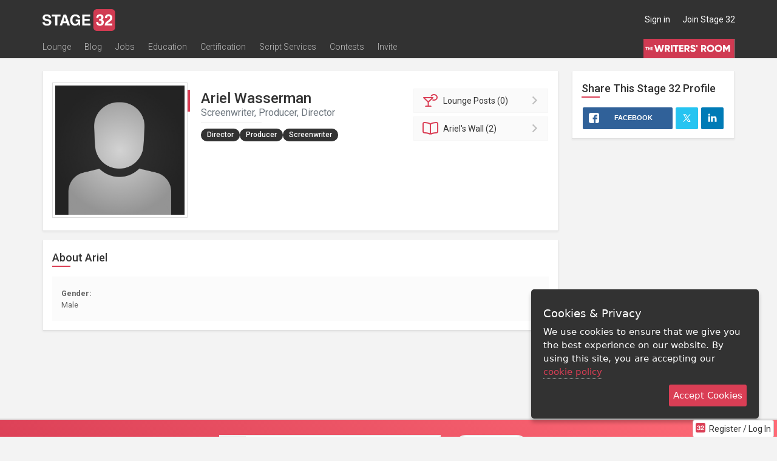

--- FILE ---
content_type: text/css
request_url: https://www.stage32.com/sites/stage32.com/themes/two/vendor/select2/select2.css?f
body_size: 3059
content:
/*
Version: 3.5.2 Timestamp: Sat Nov  1 14:43:36 EDT 2014
*/
.select2-container {
    margin: 0;
    position: relative;
    display: inline-block;
    /* inline-block for ie7 */
    zoom: 1;
    *display: inline;
    vertical-align: middle;
}

.select2-container,
.select2-drop,
.select2-search,
.select2-search input {
  /*
    Force border-box so that % widths fit the parent
    container without overlap because of margin/padding.
    More Info : http://www.quirksmode.org/css/box.html
  */
  -webkit-box-sizing: border-box; /* webkit */
     -moz-box-sizing: border-box; /* firefox */
          box-sizing: border-box; /* css3 */
}

.select2-container .select2-choice {
    display: block;
    height: 26px;
    padding: 0 0 0 8px;
    overflow: hidden;
    position: relative;

    border: 1px solid #aaa;
    white-space: nowrap;
    line-height: 26px;
    color: #444;
    text-decoration: none;

    border-radius: 4px;

    background-clip: padding-box;

    -webkit-touch-callout: none;
      -webkit-user-select: none;
         -moz-user-select: none;
          -ms-user-select: none;
              user-select: none;

    background-color: #fff;
    background-image: -webkit-gradient(linear, left bottom, left top, color-stop(0, #eee), color-stop(0.5, #fff));
    background-image: -webkit-linear-gradient(center bottom, #eee 0%, #fff 50%);
    background-image: -moz-linear-gradient(center bottom, #eee 0%, #fff 50%);
    filter: progid:DXImageTransform.Microsoft.gradient(startColorstr = '#ffffff', endColorstr = '#eeeeee', GradientType = 0);
    background-image: linear-gradient(to top, #eee 0%, #fff 50%);
}

html[dir="rtl"] .select2-container .select2-choice {
    padding: 0 8px 0 0;
}

.select2-container.select2-drop-above .select2-choice {
    border-bottom-color: #aaa;

    border-radius: 0 0 4px 4px;

    background-image: -webkit-gradient(linear, left bottom, left top, color-stop(0, #eee), color-stop(0.9, #fff));
    background-image: -webkit-linear-gradient(center bottom, #eee 0%, #fff 90%);
    background-image: -moz-linear-gradient(center bottom, #eee 0%, #fff 90%);
    filter: progid:DXImageTransform.Microsoft.gradient(startColorstr='#ffffff', endColorstr='#eeeeee', GradientType=0);
    background-image: linear-gradient(to bottom, #eee 0%, #fff 90%);
}

.select2-container.select2-allowclear .select2-choice .select2-chosen {
    margin-right: 42px;
}

.select2-container .select2-choice > .select2-chosen {
    margin-right: 26px;
    display: block;
    overflow: hidden;

    white-space: nowrap;

    text-overflow: ellipsis;
    float: none;
    width: auto;
}

html[dir="rtl"] .select2-container .select2-choice > .select2-chosen {
    margin-left: 26px;
    margin-right: 0;
}

.select2-container .select2-choice abbr {
    display: none;
    width: 12px;
    height: 12px;
    position: absolute;
    right: 42px;
    top: 8px;

    font-size: 1px;
    text-decoration: none;

    border: 0;
    background: url('select2.png') right top no-repeat;
    cursor: pointer;
    outline: 0;
}

.select2-container.select2-allowclear .select2-choice abbr {
    display: inline-block;
}

.select2-container .select2-choice abbr:hover {
    background-position: right -11px;
    cursor: pointer;
}

.select2-drop-mask {
    border: 0;
    margin: 0;
    padding: 0;
    position: fixed;
    left: 0;
    top: 0;
    min-height: 100%;
    min-width: 100%;
    height: auto;
    width: auto;
    opacity: 0;
    z-index: 9998;
    /* styles required for IE to work */
    background-color: #fff;
    filter: alpha(opacity=0);
}

.select2-drop {
    width: 100%;
    margin-top: -1px;
    position: absolute;
    z-index: 9999;
    top: 100%;

    background: #fff;
    color: #000;
    border: 1px solid #aaa;
    border-top: 0;

    border-radius: 0 0 4px 4px;

    -webkit-box-shadow: 0 4px 5px rgba(0, 0, 0, .15);
            box-shadow: 0 4px 5px rgba(0, 0, 0, .15);
}

.select2-drop.select2-drop-above {
    margin-top: 1px;
    border-top: 1px solid #aaa;
    border-bottom: 0;

    border-radius: 4px 4px 0 0;

    -webkit-box-shadow: 0 -4px 5px rgba(0, 0, 0, .15);
            box-shadow: 0 -4px 5px rgba(0, 0, 0, .15);
}

.select2-drop-active {
    
    border-top: none;
}

.select2-drop.select2-drop-above.select2-drop-active {
    border-top: 1px solid #5897fb;
}

.select2-drop-auto-width {
    border-top: 1px solid #aaa;
    width: auto;
}

.select2-drop-auto-width .select2-search {
    padding-top: 4px;
}

.select2-container .select2-choice .select2-arrow {
    display: inline-block;
    width: 18px;
    height: 100%;
    position: absolute;
    right: 0;
    top: 0;

    border-left: 1px solid #aaa;
    border-radius: 0 4px 4px 0;

    background-clip: padding-box;

    background: #ccc;
    background-image: -webkit-gradient(linear, left bottom, left top, color-stop(0, #ccc), color-stop(0.6, #eee));
    background-image: -webkit-linear-gradient(center bottom, #ccc 0%, #eee 60%);
    background-image: -moz-linear-gradient(center bottom, #ccc 0%, #eee 60%);
    filter: progid:DXImageTransform.Microsoft.gradient(startColorstr = '#eeeeee', endColorstr = '#cccccc', GradientType = 0);
    background-image: linear-gradient(to top, #ccc 0%, #eee 60%);
}

html[dir="rtl"] .select2-container .select2-choice .select2-arrow {
    left: 0;
    right: auto;

    border-left: none;
    border-right: 1px solid #aaa;
    border-radius: 4px 0 0 4px;
}

.select2-container .select2-choice .select2-arrow b {
    display: block;
    width: 100%;
    height: 100%;
    background: url('select2.png') no-repeat 0 1px;
}

html[dir="rtl"] .select2-container .select2-choice .select2-arrow b {
    background-position: 2px 1px;
}

.select2-search {
    display: inline-block;
    width: 100%;
    min-height: 26px;
    margin: 0;
    padding-left: 4px;
    padding-right: 4px;

    position: relative;
    z-index: 10000;

    white-space: nowrap;
}

.select2-search input {
    width: 100%;
    height: auto !important;
    min-height: 26px;
    padding: 4px 20px 4px 5px;
    margin: 0;

    outline: 0;
    font-family: sans-serif;
    font-size: 1em;

    border: 1px solid #aaa;
    border-radius: 0;

    -webkit-box-shadow: none;
            box-shadow: none;

    background: #fff url('select2.png') no-repeat 100% -22px;
}

html[dir="rtl"] .select2-search input {
    padding: 4px 5px 4px 20px;

    background: #fff url('select2.png') no-repeat -37px -22px;
}

.select2-drop.select2-drop-above .select2-search input {
    margin-top: 4px;
}

.select2-search input.select2-active {
    background: #fff url('select2-spinner.gif') no-repeat 100%;
}

.select2-container-active .select2-choice,
.select2-container-active .select2-choices {
    
    outline: none;

    -webkit-box-shadow: 0 0 5px rgba(0, 0, 0, .3);
            box-shadow: 0 0 5px rgba(0, 0, 0, .3);
}

.select2-dropdown-open .select2-choice {
    border-bottom-color: transparent;
    -webkit-box-shadow: 0 1px 0 #fff inset;
            box-shadow: 0 1px 0 #fff inset;

    border-bottom-left-radius: 0;
    border-bottom-right-radius: 0;

    background-color: #eee;
}

.select2-dropdown-open.select2-drop-above .select2-choice,
.select2-dropdown-open.select2-drop-above .select2-choices {
    
    border-top-color: transparent;
}

.select2-dropdown-open .select2-choice .select2-arrow {
    background: transparent;
    border-left: none;
    filter: none;
}
html[dir="rtl"] .select2-dropdown-open .select2-choice .select2-arrow {
    border-right: none;
}

.select2-dropdown-open .select2-choice .select2-arrow b {
    background-position: -18px 1px;
}

html[dir="rtl"] .select2-dropdown-open .select2-choice .select2-arrow b {
    background-position: -16px 1px;
}

.select2-hidden-accessible {
    border: 0;
    clip: rect(0 0 0 0);
    height: 1px;
    margin: -1px;
    overflow: hidden;
    padding: 0;
    position: absolute;
    width: 1px;
}

/* results */
.select2-results {
    max-height: 200px;
    padding: 0 0 0 4px;
    margin: 4px 4px 4px 0;
    position: relative;
    overflow-x: hidden;
    overflow-y: auto;
    -webkit-tap-highlight-color: rgba(0, 0, 0, 0);
}

html[dir="rtl"] .select2-results {
    padding: 0 4px 0 0;
    margin: 4px 0 4px 4px;
}

.select2-results ul.select2-result-sub {
    margin: 0;
    padding-left: 0;
}

.select2-results li {
    list-style: none;
    display: list-item;
    background-image: none;
}

.select2-results li.select2-result-with-children > .select2-result-label {
    font-weight: bold;
}

.select2-results .select2-result-label {
    padding: 3px 7px 4px;
    margin: 0;
    cursor: pointer;

    min-height: 1em;

    -webkit-touch-callout: none;
      -webkit-user-select: none;
         -moz-user-select: none;
          -ms-user-select: none;
              user-select: none;
}

.select2-results-dept-1 .select2-result-label { padding-left: 20px }
.select2-results-dept-2 .select2-result-label { padding-left: 40px }
.select2-results-dept-3 .select2-result-label { padding-left: 60px }
.select2-results-dept-4 .select2-result-label { padding-left: 80px }
.select2-results-dept-5 .select2-result-label { padding-left: 100px }
.select2-results-dept-6 .select2-result-label { padding-left: 110px }
.select2-results-dept-7 .select2-result-label { padding-left: 120px }

.select2-results .select2-highlighted {
    background: #3875d7;
    color: #fff;
}

.select2-results li em {
    background: #feffde;
    font-style: normal;
}

.select2-results .select2-highlighted em {
    background: transparent;
}

.select2-results .select2-highlighted ul {
    background: #fff;
    color: #000;
}

.select2-results .select2-no-results,
.select2-results .select2-searching,
.select2-results .select2-ajax-error,
.select2-results .select2-selection-limit {
    background: #f4f4f4;
    display: list-item;
    padding-left: 5px;
}

/*
disabled look for disabled choices in the results dropdown
*/
.select2-results .select2-disabled.select2-highlighted {
    color: #666;
    background: #f4f4f4;
    display: list-item;
    cursor: default;
}
.select2-results .select2-disabled {
  background: #f4f4f4;
  display: list-item;
  cursor: default;
}

.select2-results .select2-selected {
    display: none;
}

.select2-more-results.select2-active {
    background: #f4f4f4 url('select2-spinner.gif') no-repeat 100%;
}

.select2-results .select2-ajax-error {
    background: rgba(255, 50, 50, .2);
}

.select2-more-results {
    background: #f4f4f4;
    display: list-item;
}

/* disabled styles */

.select2-container.select2-container-disabled .select2-choice {
    background-color: #f4f4f4;
    background-image: none;
    border: 1px solid #ddd;
    cursor: default;
}

.select2-container.select2-container-disabled .select2-choice .select2-arrow {
    background-color: #f4f4f4;
    background-image: none;
    border-left: 0;
}

.select2-container.select2-container-disabled .select2-choice abbr {
    display: none;
}


/* multiselect */

.select2-container-multi .select2-choices {
    height: auto !important;
    height: 1%;
    margin: 0;
    padding: 0 5px 0 0;
    position: relative;

    border: 1px solid #aaa;
    cursor: text;
    overflow: hidden;

    background-color: #fff;
    background-image: -webkit-gradient(linear, 0% 0%, 0% 100%, color-stop(1%, #eee), color-stop(15%, #fff));
    background-image: -webkit-linear-gradient(top, #eee 1%, #fff 15%);
    background-image: -moz-linear-gradient(top, #eee 1%, #fff 15%);
    background-image: linear-gradient(to bottom, #eee 1%, #fff 15%);
}

html[dir="rtl"] .select2-container-multi .select2-choices {
    padding: 0 0 0 5px;
}

.select2-locked {
  padding: 3px 5px 3px 5px !important;
}

.select2-container-multi .select2-choices {
    min-height: 26px;
}

.select2-container-multi.select2-container-active .select2-choices {
    
    outline: none;

    -webkit-box-shadow: 0 0 5px rgba(0, 0, 0, .3);
            box-shadow: 0 0 5px rgba(0, 0, 0, .3);
}
.select2-container-multi .select2-choices li {
    float: left;
    list-style: none;
}
html[dir="rtl"] .select2-container-multi .select2-choices li
{
    float: right;
}
.select2-container-multi .select2-choices .select2-search-field {
    margin: 0;
    padding: 0;
    white-space: nowrap;
}

.select2-container-multi .select2-choices .select2-search-field input {
    padding: 5px;
    margin: 1px 0;

    font-family: sans-serif;
    font-size: 100%;
    color: #666;
    outline: 0;
    border: 0;
    -webkit-box-shadow: none;
            box-shadow: none;
    background: transparent !important;
}

.select2-container-multi .select2-choices .select2-search-field input.select2-active {
    background: #fff url('select2-spinner.gif') no-repeat 100% !important;
}

.select2-default {
    color: #999 !important;
}

.select2-container-multi .select2-choices .select2-search-choice {
    padding: 3px 5px 3px 18px;
    margin: 3px 5px 3px 0;
    position: relative;

    line-height: 13px;
    color: #333;
    cursor: default;
    border: 1px solid #aaaaaa;

    border-radius: 3px;

    -webkit-box-shadow: 0 0 2px #fff inset, 0 1px 0 rgba(0, 0, 0, 0.05);
            box-shadow: 0 0 2px #fff inset, 0 1px 0 rgba(0, 0, 0, 0.05);

    background-clip: padding-box;

    -webkit-touch-callout: none;
      -webkit-user-select: none;
         -moz-user-select: none;
          -ms-user-select: none;
              user-select: none;

    background-color: #e4e4e4;
    filter: progid:DXImageTransform.Microsoft.gradient(startColorstr='#eeeeee', endColorstr='#f4f4f4', GradientType=0);
    background-image: -webkit-gradient(linear, 0% 0%, 0% 100%, color-stop(20%, #f4f4f4), color-stop(50%, #f0f0f0), color-stop(52%, #e8e8e8), color-stop(100%, #eee));
    background-image: -webkit-linear-gradient(top, #f4f4f4 20%, #f0f0f0 50%, #e8e8e8 52%, #eee 100%);
    background-image: -moz-linear-gradient(top, #f4f4f4 20%, #f0f0f0 50%, #e8e8e8 52%, #eee 100%);
    background-image: linear-gradient(to bottom, #f4f4f4 20%, #f0f0f0 50%, #e8e8e8 52%, #eee 100%);
}
html[dir="rtl"] .select2-container-multi .select2-choices .select2-search-choice
{
    margin: 3px 5px 3px 0;
    padding: 3px 18px 3px 5px;
}
.select2-container-multi .select2-choices .select2-search-choice .select2-chosen {
    cursor: default;
}
.select2-container-multi .select2-choices .select2-search-choice-focus {
    background: #d4d4d4;
}

.select2-search-choice-close {
    display: block;
    width: 12px;
    height: 13px;
    position: absolute;
    right: 3px;
    top: 4px;

    font-size: 1px;
    outline: none;
    background: url('select2.png') right top no-repeat;
}
html[dir="rtl"] .select2-search-choice-close {
    right: auto;
    left: 3px;
}

.select2-container-multi .select2-search-choice-close {
    left: 3px;
}

html[dir="rtl"] .select2-container-multi .select2-search-choice-close {
    left: auto;
    right: 2px;
}

.select2-container-multi .select2-choices .select2-search-choice .select2-search-choice-close:hover {
  background-position: right -11px;
}
.select2-container-multi .select2-choices .select2-search-choice-focus .select2-search-choice-close {
    background-position: right -11px;
}

/* disabled styles */
.select2-container-multi.select2-container-disabled .select2-choices {
    background-color: #f4f4f4;
    background-image: none;
    border: 1px solid #ddd;
    cursor: default;
}

.select2-container-multi.select2-container-disabled .select2-choices .select2-search-choice {
    padding: 3px 5px 3px 5px;
    border: 1px solid #ddd;
    background-image: none;
    background-color: #f4f4f4;
}

.select2-container-multi.select2-container-disabled .select2-choices .select2-search-choice .select2-search-choice-close {    display: none;
    background: none;
}
/* end multiselect */


.select2-result-selectable .select2-match,
.select2-result-unselectable .select2-match {
    text-decoration: underline;
}

.select2-offscreen, .select2-offscreen:focus {
    clip: rect(0 0 0 0) !important;
    width: 1px !important;
    height: 1px !important;
    border: 0 !important;
    margin: 0 !important;
    padding: 0 !important;
    overflow: hidden !important;
    position: absolute !important;
    outline: 0 !important;
    left: 0px !important;
    top: 0px !important;
}

.select2-display-none {
    display: none;
}

.select2-measure-scrollbar {
    position: absolute;
    top: -10000px;
    left: -10000px;
    width: 100px;
    height: 100px;
    overflow: scroll;
}

/* Retina-ize icons */

@media only screen and (-webkit-min-device-pixel-ratio: 1.5), only screen and (min-resolution: 2dppx)  {
    .select2-search input,
    .select2-search-choice-close,
    .select2-container .select2-choice abbr,
    .select2-container .select2-choice .select2-arrow b {
        background-image: url('select2x2.png') !important;
        background-repeat: no-repeat !important;
        background-size: 60px 40px !important;
    }

    .select2-search input {
        background-position: 100% -21px !important;
    }
}


--- FILE ---
content_type: image/svg+xml
request_url: https://www.stage32.com/sites/stage32.com/themes/two/images/visuals/plans/writers-room-ribbon.svg
body_size: 1549
content:
<?xml version="1.0" encoding="UTF-8"?>
<svg xmlns="http://www.w3.org/2000/svg" xmlns:xlink="http://www.w3.org/1999/xlink" width="337.5pt" height="72pt" viewBox="0 0 337.5 72" version="1.2">
<defs>
<g>
<symbol overflow="visible" id="glyph0-0">
<path style="stroke:none;" d="M 7.515625 0 L 14.257812 0 L 18.476562 -15.292969 L 22.699219 0 L 29.4375 0 L 36.585938 -25.921875 L 30.363281 -25.921875 L 25.882812 -7.777344 L 20.882812 -25.921875 L 16.070312 -25.921875 L 11.070312 -7.777344 L 6.589844 -25.921875 L 0.371094 -25.921875 Z M 7.515625 0 "/>
</symbol>
<symbol overflow="visible" id="glyph0-1">
<path style="stroke:none;" d="M 15.847656 0 L 22.21875 0 L 16.699219 -9.515625 C 19.550781 -10.960938 21.476562 -13.847656 21.476562 -17.03125 C 21.476562 -21.957031 17.515625 -25.921875 12.589844 -25.921875 L 2.222656 -25.921875 L 2.222656 0 L 8.144531 0 L 8.144531 -8.515625 L 10.960938 -8.515625 Z M 8.144531 -20.367188 L 12.589844 -20.367188 C 14.21875 -20.367188 15.550781 -18.921875 15.550781 -17.03125 C 15.550781 -15.144531 14.21875 -13.699219 12.589844 -13.699219 L 8.144531 -13.699219 Z M 8.144531 -20.367188 "/>
</symbol>
<symbol overflow="visible" id="glyph0-2">
<path style="stroke:none;" d="M 2.222656 -25.921875 L 2.222656 0 L 8.144531 0 L 8.144531 -25.921875 Z M 2.222656 -25.921875 "/>
</symbol>
<symbol overflow="visible" id="glyph0-3">
<path style="stroke:none;" d="M 19.625 -25.921875 L 0.371094 -25.921875 L 0.371094 -20.21875 L 7.035156 -20.21875 L 7.035156 0 L 12.960938 0 L 12.960938 -20.21875 L 19.625 -20.21875 Z M 19.625 -25.921875 "/>
</symbol>
<symbol overflow="visible" id="glyph0-4">
<path style="stroke:none;" d="M 8.144531 -5.703125 L 8.144531 -10.292969 L 17.402344 -10.292969 L 17.402344 -15.921875 L 8.144531 -15.921875 L 8.144531 -20.21875 L 18.328125 -20.21875 L 18.328125 -25.921875 L 2.222656 -25.921875 L 2.222656 0 L 18.515625 0 L 18.515625 -5.703125 Z M 8.144531 -5.703125 "/>
</symbol>
<symbol overflow="visible" id="glyph0-5">
<path style="stroke:none;" d="M 11.292969 0.519531 C 16.921875 0.519531 20.921875 -2.445312 20.921875 -7.441406 C 20.921875 -12.921875 16.515625 -14.292969 12.589844 -15.476562 C 8.554688 -16.699219 7.925781 -17.515625 7.925781 -18.699219 C 7.925781 -19.734375 8.851562 -20.660156 10.703125 -20.660156 C 13.070312 -20.660156 14.292969 -19.515625 15.183594 -17.664062 L 20.179688 -20.585938 C 18.292969 -24.402344 14.960938 -26.4375 10.703125 -26.4375 C 6.222656 -26.4375 2 -23.550781 2 -18.550781 C 2 -13.589844 5.777344 -11.738281 9.628906 -10.664062 C 13.515625 -9.589844 14.996094 -8.960938 14.996094 -7.367188 C 14.996094 -6.367188 14.292969 -5.257812 11.480469 -5.257812 C 8.554688 -5.257812 6.960938 -6.703125 6.035156 -8.851562 L 0.925781 -5.886719 C 2.371094 -2.074219 5.851562 0.519531 11.292969 0.519531 Z M 11.292969 0.519531 "/>
</symbol>
<symbol overflow="visible" id="glyph0-6">
<path style="stroke:none;" d="M 14.589844 0.519531 C 22.03125 0.519531 28.066406 -5.332031 28.066406 -12.960938 C 28.066406 -20.585938 22.03125 -26.4375 14.589844 -26.4375 C 7.148438 -26.4375 1.109375 -20.585938 1.109375 -12.960938 C 1.109375 -5.332031 7.148438 0.519531 14.589844 0.519531 Z M 14.589844 -5.257812 C 10.367188 -5.257812 7.035156 -8.332031 7.035156 -12.960938 C 7.035156 -17.589844 10.367188 -20.660156 14.589844 -20.660156 C 18.808594 -20.660156 22.144531 -17.589844 22.144531 -12.960938 C 22.144531 -8.332031 18.808594 -5.257812 14.589844 -5.257812 Z M 14.589844 -5.257812 "/>
</symbol>
<symbol overflow="visible" id="glyph0-7">
<path style="stroke:none;" d="M 28.140625 -25.921875 L 22.21875 -25.921875 L 15.183594 -14.402344 L 8.144531 -25.921875 L 2.222656 -25.921875 L 2.222656 0 L 8.144531 0 L 8.144531 -15.070312 L 14.847656 -4.074219 L 15.515625 -4.074219 L 22.21875 -15.070312 L 22.21875 0 L 28.140625 0 Z M 28.140625 -25.921875 "/>
</symbol>
<symbol overflow="visible" id="glyph1-0">
<path style="stroke:none;" d="M 2.222656 -17.03125 L 5.925781 -17.03125 L 6.664062 -25.921875 L 1.480469 -25.921875 Z M 2.222656 -17.03125 "/>
</symbol>
<symbol overflow="visible" id="glyph1-1">
<path style="stroke:none;" d=""/>
</symbol>
<symbol overflow="visible" id="glyph2-0">
<path style="stroke:none;" d="M 8.554688 -11.300781 L 0.160156 -11.300781 L 0.160156 -8.8125 L 3.066406 -8.8125 L 3.066406 0 L 5.648438 0 L 5.648438 -8.8125 L 8.554688 -8.8125 Z M 8.554688 -11.300781 "/>
</symbol>
<symbol overflow="visible" id="glyph2-1">
<path style="stroke:none;" d="M 7.101562 -11.300781 L 7.101562 -6.972656 L 3.550781 -6.972656 L 3.550781 -11.300781 L 0.96875 -11.300781 L 0.96875 0 L 3.550781 0 L 3.550781 -4.488281 L 7.101562 -4.488281 L 7.101562 0 L 9.6875 0 L 9.6875 -11.300781 Z M 7.101562 -11.300781 "/>
</symbol>
<symbol overflow="visible" id="glyph2-2">
<path style="stroke:none;" d="M 3.550781 -2.484375 L 3.550781 -4.488281 L 7.585938 -4.488281 L 7.585938 -6.941406 L 3.550781 -6.941406 L 3.550781 -8.8125 L 7.992188 -8.8125 L 7.992188 -11.300781 L 0.96875 -11.300781 L 0.96875 0 L 8.070312 0 L 8.070312 -2.484375 Z M 3.550781 -2.484375 "/>
</symbol>
</g>
<clipPath id="clip1">
  <path d="M 0 0.0546875 L 337 0.0546875 L 337 71.945312 L 0 71.945312 Z M 0 0.0546875 "/>
</clipPath>
</defs>
<g id="surface1">
<g clip-path="url(#clip1)" clip-rule="nonzero">
<path style=" stroke:none;fill-rule:nonzero;fill:rgb(100%,100%,100%);fill-opacity:1;" d="M 0 0.0546875 L 337.5 0.0546875 L 337.5 79.554688 L 0 79.554688 Z M 0 0.0546875 "/>
<path style=" stroke:none;fill-rule:nonzero;fill:rgb(100%,100%,100%);fill-opacity:1;" d="M 0 0.0546875 L 337.5 0.0546875 L 337.5 72.054688 L 0 72.054688 Z M 0 0.0546875 "/>
<path style=" stroke:none;fill-rule:nonzero;fill:rgb(81.568909%,22.749329%,32.159424%);fill-opacity:1;" d="M 0 0.0546875 L 337.5 0.0546875 L 337.5 72.054688 L 0 72.054688 Z M 0 0.0546875 "/>
</g>
<g style="fill:rgb(100%,100%,100%);fill-opacity:1;">
  <use xlink:href="#glyph0-0" x="39.88076" y="48.396071"/>
</g>
<g style="fill:rgb(100%,100%,100%);fill-opacity:1;">
  <use xlink:href="#glyph0-1" x="76.835217" y="48.396071"/>
</g>
<g style="fill:rgb(100%,100%,100%);fill-opacity:1;">
  <use xlink:href="#glyph0-2" x="99.607748" y="48.396071"/>
</g>
<g style="fill:rgb(100%,100%,100%);fill-opacity:1;">
  <use xlink:href="#glyph0-3" x="109.975726" y="48.396071"/>
</g>
<g style="fill:rgb(100%,100%,100%);fill-opacity:1;">
  <use xlink:href="#glyph0-4" x="129.971115" y="48.396071"/>
</g>
<g style="fill:rgb(100%,100%,100%);fill-opacity:1;">
  <use xlink:href="#glyph0-1" x="149.596221" y="48.396071"/>
</g>
<g style="fill:rgb(100%,100%,100%);fill-opacity:1;">
  <use xlink:href="#glyph0-5" x="172.368753" y="48.396071"/>
</g>
<g style="fill:rgb(100%,100%,100%);fill-opacity:1;">
  <use xlink:href="#glyph1-0" x="194.030435" y="48.396071"/>
</g>
<g style="fill:rgb(100%,100%,100%);fill-opacity:1;">
  <use xlink:href="#glyph1-1" x="202.176702" y="48.396071"/>
</g>
<g style="fill:rgb(100%,100%,100%);fill-opacity:1;">
  <use xlink:href="#glyph0-1" x="211.43383" y="48.396071"/>
</g>
<g style="fill:rgb(100%,100%,100%);fill-opacity:1;">
  <use xlink:href="#glyph0-6" x="234.206362" y="48.396071"/>
</g>
<g style="fill:rgb(100%,100%,100%);fill-opacity:1;">
  <use xlink:href="#glyph0-6" x="263.384823" y="48.396071"/>
</g>
<g style="fill:rgb(100%,100%,100%);fill-opacity:1;">
  <use xlink:href="#glyph0-7" x="292.563271" y="48.396071"/>
</g>
<g style="fill:rgb(100%,100%,100%);fill-opacity:1;">
  <use xlink:href="#glyph2-0" x="7.199999" y="41.770793"/>
</g>
<g style="fill:rgb(100%,100%,100%);fill-opacity:1;">
  <use xlink:href="#glyph2-1" x="15.917538" y="41.770793"/>
</g>
<g style="fill:rgb(100%,100%,100%);fill-opacity:1;">
  <use xlink:href="#glyph2-2" x="26.572307" y="41.770793"/>
</g>
</g>
</svg>
